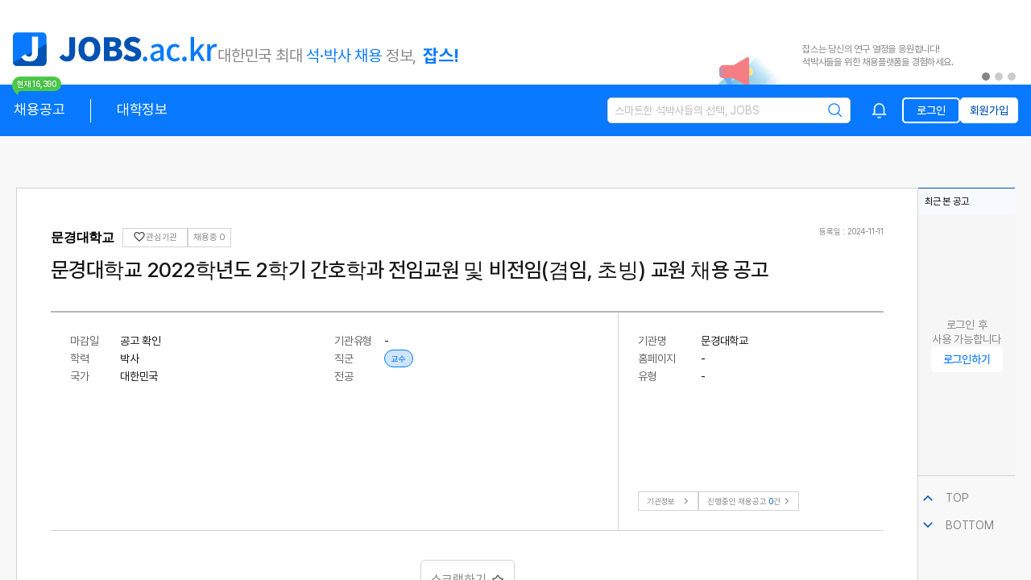

--- FILE ---
content_type: text/html; charset=utf-8
request_url: https://jobs.ac.kr/recruitDetail?jobId=2439995
body_size: 9840
content:
<!doctype html><html data-color-mode="light" lang="en"><head><meta charset="utf-8"/><link rel="shortcut icon" href="https://jobs.ac.kr/favicon.ico" type="image/x-icon"><link rel="shortcut icon" href="https://jobs.ac.kr/service/favicon.png" type="image/png" sizes="48x48"><title>문경대학교 2022학년도 2학기 간호학과 전임교원 및 비전임(겸임, 초빙) 교원 채용 공고 - 문경대학교 | JOBS.ac.kr</title><meta content="문경대학교 2022학년도 2학기 간호학과 전임교원 및 비전임(겸임, 초빙) 교원 채용 공고. 직군: 교수, 마감일: 공고에서 확인" name="description"/><meta content="문경대학교, 문경대학교 2022학년도 2학기 간호학과 전임교원 및 비전임(겸임, 초빙) 교원 채용 공고, 교수, 국내, 채용, 공고" name="keywords"/><link href="https://jobs.ac.kr/recruit-detail/50116582" rel="canonical"/><meta content="문경대학교 2022학년도 2학기 간호학과 전임교원 및 비전임(겸임, 초빙) 교원 채용 공고 - 문경대학교 | JOBS.ac.kr" name="apple-mobile-web-app-title"/><meta content="문경대학교 2022학년도 2학기 간호학과 전임교원 및 비전임(겸임, 초빙) 교원 채용 공고 - 문경대학교 | JOBS.ac.kr" property="og:title"/><meta content="https://jobs.ac.kr/recruit-detail/50116582" property="og:url"/><meta content="https://s3.ap-northeast-2.amazonaws.com/jobs.ac.kr/image/original/20250711163808/banner_meta.png" property="og:image"/><meta content="문경대학교 2022학년도 2학기 간호학과 전임교원 및 비전임(겸임, 초빙) 교원 채용 공고. 직군: 교수, 마감일: 공고에서 확인" property="og:description"/><meta content="summary" name="twitter:card"/><meta content="문경대학교 2022학년도 2학기 간호학과 전임교원 및 비전임(겸임, 초빙) 교원 채용 공고 - 문경대학교 | JOBS.ac.kr" name="twitter:title"/><meta content="https://jobs.ac.kr/recruit-detail/50116582" name="twitter:url"/><meta content="https://s3.ap-northeast-2.amazonaws.com/jobs.ac.kr/image/original/20250711163808/banner_meta.png" name="twitter:image"/><meta content="문경대학교 2022학년도 2학기 간호학과 전임교원 및 비전임(겸임, 초빙) 교원 채용 공고. 직군: 교수, 마감일: 공고에서 확인" name="twitter:description"/><script type="application/ld+json">{"@context":"https://schema.org/","@type":"JobPosting","title":"문경대학교 2022학년도 2학기 간호학과 전임교원 및 비전임(겸임, 초빙) 교원 채용 공고","description":"2022학년도 2학기 문경대학교 간호학과 전임교원 및 비전임(겸임, 초빙) 교원에 대하여 공고하오니 많은 지원 바랍니다. 2022.07.05 문","identifier":{"@type":"PropertyValue","name":"문경대학교","value":50116582},"datePosted":"2024-11-11T11:10:16.352Z","validThrough":"2026-02-16T16:05:43.855Z","employmentType":"OTHER","hiringOrganization":{"@type":"Organization","name":"문경대학교","sameAs":"https://jobs.ac.kr","logo":"https://jobs.ac.kr/default-logo.png"},"jobLocation":[{"@type":"Place","address":{"@type":"PostalAddress","streetAddress":"주소 정보 없음","addressRegion":"KR","postalCode":"우편 번호 없음","addressCountry":"KR"}}],"baseSalary":{"@type":"MonetaryAmount","currency":"KRW","value":{"@type":"QuantitativeValue","value":0,"unitText":"YEAR"}},"workHours":"근무 시간 정보 없음","url":"https://jobs.ac.kr/recruit-detail/50116582"}</script><meta content="yes" name="apple-mobile-web-app-capable"/><meta content="문경대학교 2022학년도 2학기 간호학과 전임교원 및 비전임(겸임, 초빙) 교원 채용 공고 - 문경대학교 | JOBS.ac.kr" name="apple-mobile-web-app-title"/><meta content="black" name="apple-mobile-web-app-status-bar-style"/><base href="/"/><meta content="width=device-width,initial-scale=1,minimum-scale=1,maximum-scale=5" id="viewport" name="viewport"/><meta content="telephone=no" name="format-detection"/><meta content="no" name="msapplication-tap-highlight"/><meta name="naver-site-verification" content="f298d3ea70a6029b8a27f42b827454fafe4f4fd9"/><link rel="preconnect" href="https://www.google-analytics.com"><link rel="preconnect" href="https://analytics.google.com"><link rel="preconnect" href="https://www.googletagmanager.com"><link rel="preconnect" href="https://s3.ap-northeast-2.amazonaws.com"><link rel="stylesheet" as="style" crossorigin href="https://cdn.jsdelivr.net/gh/orioncactus/pretendard@v1.3.9/dist/web/static/pretendard-dynamic-subset.min.css"/><script>const vh = window.innerHeight * 0.01;
    document.documentElement.style.setProperty('--vh', `${vh}px`);
    window.addEventListener('resize', () => {
      window.innerWidth;
      const vh = window.innerHeight * 0.01;
      document.documentElement.style.setProperty('--vh', `${vh}px`);
    });</script><script>if (window.location.href.includes('www.jobs.ac.kr')) {
        window.location.replace(window.location.href.replace('www.', ''));
    }</script><script defer="defer" src="https://www.googletagmanager.com/gtag/js?id=UA-158673830-1"></script><script defer="defer">window.dataLayer = window.dataLayer || [];

    function gtag() {
      dataLayer.push(arguments);
    }

    gtag('js', new Date());
    gtag('config', 'UA-158673830-1');</script><script id="server-data" type="text/x-custom-json">{"id":50116582,"managerId":null,"memberId":null,"organizationId":303,"oldId":2439995,"title":"문경대학교 2022학년도 2학기 간호학과 전임교원 및 비전임(겸임, 초빙) 교원 채용 공고","description":"\n\n<h5 style='box-sizing: border-box; border: 0px; font-family: ？？？？？？？？, NanumGothic, \"Nanum Gothic\", sans-serif; font-size: 18px; margin: 0px; outline: 0px; padding: 0px; vertical-align: baseline; word-break: break-word; color: #606060; text-align: center'>2022학년도 2학기 문경대학교 간호학과  전임교원 및 비전임(겸임, 초빙) 교원에 대하여</h5>\n\n\n<h5 style='box-sizing: border-box; border: 0px; font-family: ？？？？？？？？, NanumGothic, \"Nanum Gothic\", sans-serif; font-size: 18px; margin: 0px; outline: 0px; padding: 0px; vertical-align: baseline; word-break: break-word; color: #606060; text-align: center'>공고하오니 많은 지원 바랍니다.</h5>\n\n\n<p style='box-sizing: border-box; border: 0px; font-family: ？？？？？？？？, NanumGothic, \"Nanum Gothic\", sans-serif; font-size: 14px; margin-bottom: 0.75em; outline: 0px; padding: 0px; vertical-align: baseline; word-break: break-word; color: #606060; text-align: center'>2022.07.05</p>\n\n\n<p style='box-sizing: border-box; border: 0px; font-family: ？？？？？？？？, NanumGothic, \"Nanum Gothic\", sans-serif; font-size: 14px; margin-bottom: 0.75em; outline: 0px; padding: 0px; vertical-align: baseline; word-break: break-word; color: #606060; text-align: center'>문경대학교총장</p>\n\n\n<p><strong style='box-sizing: border-box; border: 0px; font-family: ？？？？？？？？, NanumGothic, \"Nanum Gothic\", sans-serif; font-size: 14px; margin: 0px; outline: 0px; padding: 0px; vertical-align: baseline; word-break: break-word; color: #606060'>★ 온라인 지원 시스템에 지원서 입력하고 출력하여 서명하고 제출서류를 목록 순서대로 정리하여 하나의 파일로 스캔 후 온라인 지원시스템에 업로드(단, 연구실적물을 책으로 제출할 경우 연구실적물만 별도 우편제출)</strong><br style='box-sizing: border-box; color: #606060; font-family: ？？？？？？？？, NanumGothic, \"Nanum Gothic\", sans-serif; font-size: 14px'/><strong style='box-sizing: border-box; border: 0px; font-family: ？？？？？？？？, NanumGothic, \"Nanum Gothic\", sans-serif; font-size: 14px; margin: 0px; outline: 0px; padding: 0px; vertical-align: baseline; word-break: break-word; color: #606060'>★ 문의사항 : 기획처 054-559-1116</strong></p>\n\n\n<h2 style='box-sizing: border-box; border: 0px; font-family: ？？？？？？？？, NanumGothic, \"Nanum Gothic\", sans-serif; font-size: 30px; margin: 0px; outline: 0px; padding: 0px; vertical-align: baseline; word-break: break-word; color: #606060'><a href=\"https://info.mkc.ac.kr/MKC/QuickView.html?formname=hes_rct%3A%3Ahes_rct_login.xfdl\" style=\"box-sizing: border-box; border: 0px; font-family: inherit; font-style: inherit; font-weight: inherit; margin: 0px; outline: 0px; padding: 0px; vertical-align: baseline; word-break: break-word; color: #811680; text-decoration-line: none; transition: all 0.3s ease-in-out 0s\" target=\"_blank\">★ 온라인 지원 시스템 바로가기</a></h2>\n\n\n","summary":null,"keywords":null,"keywordsMajor":null,"pdfUrl":null,"applyUrl":null,"fileUrls":["[\"None\"","\"None\"","null","null","null","null","null]"],"workingHours":null,"workingHoursTypeCode":null,"contractType":null,"salary":null,"closeTypeCode":"JCTC0002","closeAt":null,"requireEducationCode":"JREC0006","contactTel":"054-559-1114","contactFax":null,"contactEmail":null,"contactName":"문경대학교문경대학교","contactPhone":null,"contactAddress":"경북 문경시 호계면 대학길 161","contactUrl":null,"publishYn":"Y","fulltimeYn":null,"createDate":"2024-11-11T11:10:16.352Z","organization":{"id":303,"name":"문경대학교"},"jobLocations":[{"regionCode":"KR","countryCode":"KR"}],"jobMajors":[],"jobPositions":[{"positionCode":"JPC0001"}]}</script><meta http-equiv="Cache-Control" content="private, no-cache, no-store, must-revalidate"><script type="module" crossorigin src="/service/build-index-D4gv-V5L.js"></script><link rel="modulepreload" crossorigin href="/service/js/vendor-CBWmGpFY.js"><link rel="stylesheet" crossorigin href="/service/css/build-vendor.css"><link rel="stylesheet" crossorigin href="/service/css/build-index.css"></head><body><div id="root"></div></body></html>

--- FILE ---
content_type: application/javascript; charset=UTF-8
request_url: https://jobs.ac.kr/service/js/index-CDTckjLg.js
body_size: 2013
content:
import{e as l,h as o,u as d,b as h}from"./vendor-CBWmGpFY.js";import{k as g}from"../build-index-D4gv-V5L.js";globalThis.jotaiAtomCache=globalThis.jotaiAtomCache||{cache:new Map,get(e,r){return this.cache.has(e)?this.cache.get(e):(this.cache.set(e,r),r)}};const m={교수:e=>o("color:",e.theme.colors.Variant02,";border:0.1rem solid ",e.theme.colors.Variant02,";background:rgba(9, 122, 255, 0.2);background:#cee4ff;",""),강사:e=>o("color:",e.theme.colors.TagPurple,";border:0.1rem solid ",e.theme.colors.TagPurple,";background:rgba(174, 81, 218, 0.2);background:#efdcf8;",""),연구원:e=>o("color:",e.theme.colors.TagPink,";border:0.1rem solid ",e.theme.colors.TagPink,";background:rgba(255, 128, 227, 0.1);background:#fff2fc;",""),직원:e=>o("color:",e.theme.colors.TagGreen,";border:0.1rem solid ",e.theme.colors.TagGreen,";background:rgba(77, 203, 74, 0.2);background:#dbf5db;",""),학생:e=>o("color:",e.theme.colors.TagRed,";border:0.1rem solid ",e.theme.colors.TagRed,";background:rgba(255, 24, 24, 0.1);background:#ffe7e7;",""),포닥:e=>o("color:",e.theme.colors.TagOrange,";border:0.1rem solid ",e.theme.colors.TagOrange,";background:rgba(255, 105, 57, 0.1);background:#ffe7e7;",""),기타:e=>o("color:",e.theme.colors.Gray60,";border:0.1rem solid ",e.theme.colors.Gray60,";background:rgba(135, 134, 134, 0.2);background:#e7e7e7;","")},b=l("div",{target:"eadtj9y0"})(e=>e.recruitType&&m[e.recruitType],";width:fit-content;padding:",e=>e.isMobile?"0.2rem 0.8rem":"0.4rem 0.8rem",";border-radius:1.1rem;white-space:nowrap;font-size:",e=>e.isMobile?e.size==="small"?"0.8rem":"1rem":e.size==="small"?"1rem":"1.2rem",";font-weight:500;line-height:",e=>e.size==="small"?"normal":"1.6rem",";",e=>e.customCss||"",";");globalThis.jotaiAtomCache=globalThis.jotaiAtomCache||{cache:new Map,get(e,r){return this.cache.has(e)?this.cache.get(e):(this.cache.set(e,r),r)}};const f=({recruitTypeCode:e,recruitTypeName:r,size:t="default",onClickTag:a,customCss:c})=>{const[s]=d(g);return h(b,{recruitType:r,size:t,isMobile:s,onClick:i=>{i.stopPropagation(),a==null||a()},customCss:c,children:r})};export{f as I};


--- FILE ---
content_type: application/javascript; charset=UTF-8
request_url: https://jobs.ac.kr/service/js/index-BFcqKCf_.js
body_size: 1847
content:
import{e as A,f as _,u as E,k as M,r as a,j as R,b as t,h as S}from"./vendor-CBWmGpFY.js";import{r as I,U as b,V as y,m as L,g as N,C as V,b as z}from"../build-index-D4gv-V5L.js";globalThis.jotaiAtomCache=globalThis.jotaiAtomCache||{cache:new Map,get(e,o){return this.cache.has(e)?this.cache.get(e):(this.cache.set(e,o),o)}};const D=A("div",{target:"e1cdpv950"})(I(),";");globalThis.jotaiAtomCache=globalThis.jotaiAtomCache||{cache:new Map,get(e,o){return this.cache.has(e)?this.cache.get(e):(this.cache.set(e,o),o)}};var G={name:"e0dnmk",styles:"cursor:pointer"},H={name:"e0dnmk",styles:"cursor:pointer"};function q({isIcon:e=!1,customCss:o=S("",""),iconSize:m,initialValue:g,likeId:p,id:w,handleLikes:n,jobLocation:x="",jobPosition:C=""}){const B=_(),[l]=E(z),c=M(),[i,d]=a.useState(!1),[r,u]=a.useState(!1),f=a.useRef(null),[j,v]=a.useState(!1);a.useEffect(()=>{d(g||!1)},[g]),a.useEffect(()=>{r!==i&&u(i)},[i,p]),a.useEffect(()=>{l||(u(!1),d(!1))},[l]);const T=s=>{if(s.stopPropagation(),s.preventDefault(),!l)v(!0);else{const h=!r;u(h),f.current!==null&&clearTimeout(f.current),f.current=setTimeout(()=>{h!==i&&(n==null||n(i?p:w,h))},500)}},k=()=>{v(!1)};return R(D,{children:[e?t(L,{icon:r?t(b,{}):t(y,{}),customCss:H,color:r?c.colors.TagRed:c.colors.Gray60,size:m||"1.6rem",onClick:s=>T(s)}):t(N,{variant:"cancel",shape:"square",size:"small",label:"관심기관",customCss:o,prevNode:t("div",{className:"like__button",children:t(L,{icon:r?t(b,{}):t(y,{}),customCss:G,color:r?c.colors.TagRed:c.colors.Gray80,size:m||"1.6rem"})}),onClick:s=>T(s)}),t(V,{open:j,positiveButtonText:"로그인하기",description:"관심 기관 저장은 로그인 후 가능합니다.<br /> 로그인하시겠습니까?",type:"error_session_expired",onButtonClicked:s=>{s?B("/auth/login"):k()},onDismiss:k,hasLogo:!0,logoText:`${x==="KR"?"국내":"해외"} ${C==="기타"?"석·박사":C} 채용 공고는`,hasSignup:!0,wideButton:!0})]})}export{q as B};


--- FILE ---
content_type: application/javascript; charset=UTF-8
request_url: https://jobs.ac.kr/service/js/index-DqNWM_Pb.js
body_size: 7583
content:
import{e as _,f as C,j as s,b as t,u as R,r as n,d as T,k as O}from"./vendor-CBWmGpFY.js";import{r as I,_ as B,m as v,an as $,ao as E,ap as S,aq as W,g as Y,ar as G,k as L,f as V,z as q,as as H,at as P}from"../build-index-D4gv-V5L.js";import{d as J}from"./index-CjruIk-C.js";import{m as D}from"./formatter-CFhvvkEx.js";import{L as F,I as K}from"./bg_spicker-COLkKy6y.js";import{u as Q}from"./useHeaderViewModel-CRgY0Wuf.js";globalThis.jotaiAtomCache=globalThis.jotaiAtomCache||{cache:new Map,get(e,a){return this.cache.has(e)?this.cache.get(e):(this.cache.set(e,a),a)}};const X=_("div",{target:"e1hzlk7m0"})("display:flex;flex-direction:column;padding:1.25rem 1rem;border:0.1rem solid ",e=>e.isRead?e.theme.colors.Gray30:e.theme.colors.Variant02,";width:100%;border-radius:0.4rem;cursor:pointer;:hover{background-color:",({theme:e})=>e.colors.Variant03,";}&>div.noti_top_wrapper{",I({justifyContent:"flex-start"}),";gap:0 1.2rem;margin-bottom:0.4rem;&>div.title{color:",({theme:e})=>e.colors.Primary,";font-size:1.2rem;font-weight:400;}&>div.time{font-size:1.2rem;font-weight:400;color:",({theme:e})=>e.colors.Gray60,";}}&>div.top{display:flex;gap:1.6rem;margin-bottom:0.8rem;color:",e=>e.isRead?e.theme.colors.Variant01:e.theme.colors.Variant02,";&>span.title{font-size:1.4rem;font-weight:500;line-height:2.2rem;align-items:center;}}&>div.contents__wrapper{&>span{font-size:1.4rem;font-weight:600;line-height:1.6rem;}&>span.organization-name{font-size:1.4rem;text-decoration:underline;margin-right:0.4rem;}&>div.recruit-title{margin-top:1rem;font-size:1.2rem;font-weight:400;line-height:1.6rem;}}");globalThis.jotaiAtomCache=globalThis.jotaiAtomCache||{cache:new Map,get(e,a){return this.cache.has(e)?this.cache.get(e):(this.cache.set(e,a),a)}};function Z({isMobile:e,item:a,doUpdateNotification:o,isToday:c}){var r;const l=C(),i=()=>{e?l(`/recruit-detail/${a.recruitInfo.id}/${D(a.recruitInfo.title)}`):window.open(`${window.location.origin}/recruit-detail/${a.recruitInfo.id}/${D(a.recruitInfo.title)}`),o&&o(a.id)};return s(X,{isRead:a==null?void 0:a.isRead,notificationType:a==null?void 0:a.notificationType,notificationTitle:a==null?void 0:a.content,isMobile:e,onClick:()=>i(),children:[s("div",{className:"noti_top_wrapper",children:[(a==null?void 0:a.notificationType)==="JOB_OPENED"?t("div",{className:"title",children:"관심기관 신규공고"}):t("div",{className:"time",children:"마감일 임박"}),t("div",{children:a==null?void 0:a.createDate})]}),s("div",{className:"contents__wrapper",children:[t("span",{className:"organization-name",children:(r=a==null?void 0:a.recruitInfo)==null?void 0:r.organizationName}),(a==null?void 0:a.notificationType)==="JOB_OPENED"?t("span",{children:"관심기관 신규 공고가 등록되었습니다."}):t("span",{children:"스크랩한 공고의 마감일이 D-1 남았습니다!"}),t("div",{className:"recruit-title",children:a==null?void 0:a.recruitInfo.title})]})]})}globalThis.jotaiAtomCache=globalThis.jotaiAtomCache||{cache:new Map,get(e,a){return this.cache.has(e)?this.cache.get(e):(this.cache.set(e,a),a)}};const U=_("div",{target:"ey2zmn10"})("display:flex;flex-direction:column;padding-top:0.6rem;&>div.day{font-size:1.4rem;font-weight:400;line-height:1.6rem;color:",({theme:e})=>e.colors.Black,";}&>div.notification{",B({alignItems:"stretch"}),";gap:0.8rem;background-color:",({theme:e})=>e.colors.White,";padding-top:0.8rem;}");globalThis.jotaiAtomCache=globalThis.jotaiAtomCache||{cache:new Map,get(e,a){return this.cache.has(e)?this.cache.get(e):(this.cache.set(e,a),a)}};const y=({dayDiff:e,cardsToShow:a,isMobile:o,handleLikes:c,handleScrap:l,doUpdateNotification:i,isToday:r=!1})=>s(U,{children:[t("div",{className:"day",children:e}),t("div",{className:"notification",children:a==null?void 0:a.map((m,h)=>t(Z,{item:m,isMobile:o,handleLikes:c,handleScrap:l,doUpdateNotification:i,isToday:r},`notification_${h}`))})]});globalThis.jotaiAtomCache=globalThis.jotaiAtomCache||{cache:new Map,get(e,a){return this.cache.has(e)?this.cache.get(e):(this.cache.set(e,a),a)}};var ee={name:"a4hmbt",styles:"position:absolute"},ae={name:"1htel4r",styles:"flex:none;margin-top:2.4rem"},te={name:"e0dnmk",styles:"cursor:pointer"};function oe({isLogin:e,isOpen:a,setIsOpen:o,notificationNumber:c,notificationDropdownList:l,doUpdateNotification:i,grayIcon:r=!1}){const m=C(),[h]=R(L),[f,u]=n.useState([]),[p,j]=n.useState([]),[g,z]=n.useState([]),[d,M]=n.useState([]);return n.useEffect(()=>{M(l)},[l]),n.useEffect(()=>{let N=[],x=[],k=[];d==null||d.forEach(w=>{const A=T(w.createDate,"YYYY-MM-DD").startOf("day"),b=T(new Date,"YYYY-MM-DD").startOf("day").diff(A,"day");b===0?N.push(w):b>=1&&b<=7?x.push(w):b>7&&k.push(w)}),u(N),j(x),z(k)},[d]),t(J,{customOptions:{placement:"bottom-end"},dismissOnScroll:!1,isLogin:e,dropdownComponent:s(G,{children:[h?t("div",{className:"close-btn",children:t(v,{icon:t(W,{}),onClick:()=>o(!1),customCss:te})}):null,t("div",{className:"notification-list",children:(d==null?void 0:d.length)===0?s("div",{className:"no__notification__wrapper",children:[t(F,{loader:K.onlyOwl}),t("div",{className:"title",children:"신규 알림이 없습니다!"})]}):s("div",{className:"blocks",children:[(f==null?void 0:f.length)>0&&t(y,{dayDiff:"오늘",cardsToShow:f,isMobile:h,doUpdateNotification:i,isToday:!0}),(p==null?void 0:p.length)>0&&t(y,{dayDiff:"일주일",cardsToShow:p,isMobile:h,doUpdateNotification:i}),(g==null?void 0:g.length)>0&&t(y,{dayDiff:"30일",cardsToShow:g,isMobile:h,doUpdateNotification:i})]})}),t(Y,{label:"알림 더보기",size:"medium",shape:"square",width:"100%",onClick:()=>{o(!1),m("/notification")},customCss:ae})]}),isOpen:a,setIsOpen:o,children:s(S,{"aria-expanded":"false","aria-haspopup":"listbox",role:"combobox","aria-autocomplete":"none","aria-label":"notification",children:[t(v,{icon:r?t($,{}):t(E,{}),customCss:ee}),c?t("div",{className:"notification-number",children:c>99?"99+":c}):null]})},n.useId())}globalThis.jotaiAtomCache=globalThis.jotaiAtomCache||{cache:new Map,get(e,a){return this.cache.has(e)?this.cache.get(e):(this.cache.set(e,a),a)}};const ie=_("header",{target:"e1ronpqf0"})("width:100vw;position:fixed;top:0;left:0;height:5.2rem;background-color:",({theme:e})=>e.colors.White,";z-index:100;box-shadow:-2rem 0.5rem 0 0 rgba(255, 255, 255, 0.1),0 0.1rem 0.3rem 0 rgba(0, 0, 0, 0.1),-0.9rem 0.2rem 1.3rem 0.1rem rgba(255, 255, 255, 0.1);&>div.header__top{",V("flex","space-between","center","row")," gap:2rem;height:5.2rem;padding:0 2rem;&>div.header__back__icon{position:absolute;left:1.6rem;cursor:pointer;&>svg{width:14.5rem;}}&>div.header__title{",q(1)," max-width:65%;text-align:center;margin:0 auto;color:",({theme:e})=>e.colors.Black,";font-size:1.6rem;font-weight:500;}&>div.buttons{position:absolute;right:2rem;",I(),";gap:0.8rem;}}");globalThis.jotaiAtomCache=globalThis.jotaiAtomCache||{cache:new Map,get(e,a){return this.cache.has(e)?this.cache.get(e):(this.cache.set(e,a),a)}};var re={name:"e0dnmk",styles:"cursor:pointer"},se={name:"e0dnmk",styles:"cursor:pointer"};const me=n.forwardRef((e,a)=>{const{title:o,notice:c=!0,home:l=!0,route:i}=e,r=C(),m=O(),[h,f]=n.useState(!1),u=Q(),p=()=>{r(i||-1)};return t(ie,{ref:a,children:s("div",{className:"header__top",children:[t("div",{className:"header__back__icon",onClick:()=>p(),children:t(v,{icon:t(H,{}),customCss:se,color:m.colors.Black})}),t("div",{className:"header__title",children:o}),s("div",{className:"buttons",children:[l&&t(v,{icon:t(P,{}),customCss:re,onClick:()=>r("/")}),c&&t(oe,{isLogin:u.isLogin,isOpen:h,setIsOpen:f,notificationDropdownList:u.notificationDropdownList,notificationNumber:u.notificationUnReadCount||0,grayIcon:!0})]})]})})});export{me as I,oe as a};


--- FILE ---
content_type: application/javascript; charset=UTF-8
request_url: https://jobs.ac.kr/service/js/index-BLNeTBuB.js
body_size: 954
content:
import{e as r,u as i,j as s,b as a}from"./vendor-CBWmGpFY.js";import{r as o,k as h}from"../build-index-D4gv-V5L.js";import{L as c,I as l}from"./bg_spicker-COLkKy6y.js";globalThis.jotaiAtomCache=globalThis.jotaiAtomCache||{cache:new Map,get(e,t){return this.cache.has(e)?this.cache.get(e):(this.cache.set(e,t),t)}};const m=r("div",{target:"e188dx8r0"})("width:100%;height:",({isMobile:e})=>e?"20rem":"30rem",";position:relative;",o({alignItems:"flex-end"}),";background-color:",({theme:e})=>e.colors.White,";.title{top:9rem;position:absolute;height:10rem;font-size:1.6rem;color:",({theme:e})=>e.colors.Gray70,";}.image__wrapper{width:100%;",o(),";&>img{width:",({isMobile:e})=>e?"100%":"70%",";}}");globalThis.jotaiAtomCache=globalThis.jotaiAtomCache||{cache:new Map,get(e,t){return this.cache.has(e)?this.cache.get(e):(this.cache.set(e,t),t)}};const n=({text:e})=>{const[t]=i(h);return s(m,{isMobile:t,children:[a("div",{className:"title",children:e}),a("div",{className:"image__wrapper",children:a(c,{loader:l.noResultOwl})})]})};export{n as b};


--- FILE ---
content_type: application/javascript; charset=UTF-8
request_url: https://jobs.ac.kr/service/js/index-Dq3CSXf7.js
body_size: 2043
content:
import{e as l,b as s}from"./vendor-CBWmGpFY.js";import{f as n}from"../build-index-D4gv-V5L.js";globalThis.jotaiAtomCache=globalThis.jotaiAtomCache||{cache:new Map,get(e,o){return this.cache.has(e)?this.cache.get(e):(this.cache.set(e,o),o)}};const g=l("div",{target:"emne6v51"})("width:100%;z-index:1;",n("flex","flex-start","center","row")," background:white;border-bottom:",({borderWidth:e,borderColor:o,theme:r})=>`${e||"0.1rem"} solid ${o||r.colors.Primary}`,";"),u=l("button",{target:"emne6v50"})(n("flex","center","center","row")," width:",e=>e.isMobile?"12rem":"14rem",";flex:",e=>e.isMobile?1:"",";padding:1.2rem 0;cursor:pointer;background:",({theme:e})=>e.colors.Gray30,";border:0.1rem solid ",({theme:e})=>e.colors.Gray40,";border-bottom:none!important;position:relative;white-space:nowrap;font-size:",e=>e.isMobile?"1.4rem":"1.6rem",";&:focus{outline:none;}&.active{background:",({theme:e})=>e.colors.White,";border-top:",({borderWidth:e,borderColor:o,theme:r})=>`${e||"0.1rem"} solid ${o||r.colors.Primary}`,";border-right:",({borderWidth:e,borderColor:o,theme:r})=>`${e||"0.1rem"} solid ${o||r.colors.Primary}`,";border-left:",({borderWidth:e,borderColor:o,theme:r})=>`${e||"0.1rem"} solid ${o||r.colors.Primary}`,";border-bottom:none!important;}&.active::before{content:'';position:absolute;bottom:",({bottom:e})=>e||"-0.1rem",";left:0;right:0;height:",({height:e})=>e||"0.1rem",";background:white;}");globalThis.jotaiAtomCache=globalThis.jotaiAtomCache||{cache:new Map,get(e,o){return this.cache.has(e)?this.cache.get(e):(this.cache.set(e,o),o)}};const T=({tabs:e,activeTab:o,setActiveTab:r,borderColor:i="#B7b7b7",borderWidth:a="0.1rem",bottom:m="-0.1rem",height:h="0.1rem",isMobile:b})=>{const d=(t,p)=>{const c=document.querySelector(`.${t}`);c&&(r(p),c.scrollIntoView({behavior:"instant",block:"start"}))};return s(g,{borderColor:i,borderWidth:a,children:e.map(t=>s(u,{isMobile:b,className:`tab-button ${o===t.name?"active":""}`,onClick:()=>{t.scrollTo?d(t.scrollTo,t.name):(r(t.name),window.scrollTo({top:0,behavior:"smooth"}))},borderColor:i,borderWidth:a,bottom:m,height:h,children:t.label},t.name))})};export{T};


--- FILE ---
content_type: application/javascript; charset=UTF-8
request_url: https://jobs.ac.kr/service/js/index-CMVtEIN7.js
body_size: 3197
content:
import{e as B,f as R,u as F,k as S,r as l,j as I,b as r,h as L,d as C}from"./vendor-CBWmGpFY.js";import{W as A,X as Y,m as x,g as E,C as G,b as O,D as _,k as W}from"../build-index-D4gv-V5L.js";globalThis.jotaiAtomCache=globalThis.jotaiAtomCache||{cache:new Map,get(e,t){return this.cache.has(e)?this.cache.get(e):(this.cache.set(e,t),t)}};const $=B("div",{target:"e1uwun2h0"})("");globalThis.jotaiAtomCache=globalThis.jotaiAtomCache||{cache:new Map,get(e,t){return this.cache.has(e)?this.cache.get(e):(this.cache.set(e,t),t)}};var q={name:"e0dnmk",styles:"cursor:pointer"},K={name:"e0dnmk",styles:"cursor:pointer"};function X({isIcon:e=!1,customCss:t=L("",""),iconSize:a,initialValue:o,scrapId:v,iconColor:g,handleScrap:s,id:f,jobLocation:d="",jobPosition:D="",handleDialogStatus:c}){const p=R(),[h]=F(O),u=S(),[n,y]=l.useState(!1),[m,b]=l.useState(!1),[z,T]=l.useState(!1),w=l.useRef(null);l.useEffect(()=>{y(o||!1)},[o]),l.useEffect(()=>{h||(b(!1),y(!1))},[h]),l.useEffect(()=>{m!==n&&b(n)},[n]);const j=i=>{if(i.stopPropagation(),i.preventDefault(),!h)T(!0),c&&c();else{const k=!m;b(k),w.current!==null&&clearTimeout(w.current),w.current=setTimeout(()=>{k!==n&&(s==null||s(n?v:f,k))},500)}},M=()=>{T(!1),c&&c()};return I($,{children:[e?r(x,{icon:m?r(A,{}):r(Y,{}),customCss:K,color:m?u.colors.FavoriteYellow:g||u.colors.Gray80,size:a||"1.6rem",onClick:i=>j(i)}):r(E,{variant:"cancel",shape:"roundedSquare",size:"small",label:"스크랩하기",customCss:t,icon:r(x,{icon:m?r(A,{}):r(Y,{}),customCss:q,color:m?u.colors.FavoriteYellow:u.colors.Gray80,size:a||"1.6rem"}),onClick:i=>j(i)}),r(G,{onOpenChange:M,open:z,positiveButtonText:"로그인하기",description:"관심 공고 저장은 로그인 후 가능합니다.<br /> 로그인하시겠습니까?",type:"error_session_expired",onButtonClicked:i=>{i?p("/auth/login"):M()},onDismiss:M,hasLogo:!0,logoText:`${d==="KR"?"국내":"해외"} ${D==="기타"?"석·박사":D} 채용 공고는`,hasSignup:!0,wideButton:!0})]})}globalThis.jotaiAtomCache=globalThis.jotaiAtomCache||{cache:new Map,get(e,t){return this.cache.has(e)?this.cache.get(e):(this.cache.set(e,t),t)}};const N=B("div",{target:"eqsz8tk0"})("background-color:",({theme:e,dueDate:t,overDate:a,isTag:o})=>t&&o?e.colors.TagRed:a&&o?e.colors.Gray70:o?e.colors.Primary:"transparent",";color:",({theme:e,isTag:t,dueDate:a,overDate:o})=>!t&&a?e.colors.TagRed:!t&&o?e.colors.Gray50:!t&&!a?e.colors.Gray60:e.colors.White,";font-size:",e=>e.fontSize?e.fontSize:e.isSmall?"1rem":"1.2rem",";font-weight:500;padding:",({isTag:e})=>e?"0.4rem 0.8rem":"0",";");globalThis.jotaiAtomCache=globalThis.jotaiAtomCache||{cache:new Map,get(e,t){return this.cache.has(e)?this.cache.get(e):(this.cache.set(e,t),t)}};const H=({dueDate:e,size:t="normal",fontSize:a="1.2rem",isTag:o=!0})=>{const[v]=F(W);_("monthDate",new Date,"ko");const g=s=>{if(!(s!=null&&s.includes("-")))return s;const f=C(),d=C(s),c=d.diff(f)/(1e3*60*60*24),p=Math.floor(c),h=c-p,u=C(s,"YYYY-MM-DD").startOf("day"),n=C(f,"YYYY-MM-DD").startOf("day"),y=u.diff(n,"day");return!d.isSame(f,"dates")&&p>=0&&h>0?`D-${y}`:d.isSame(f,"dates")&&p===0&&h>0?"오늘마감":"마감"};return r(N,{dueDate:g(e)==="오늘마감",overDate:g(e)==="마감",isMobile:v,isSmall:t==="small",isTag:o,fontSize:a,children:g(e)})};export{X as B,H as I};
